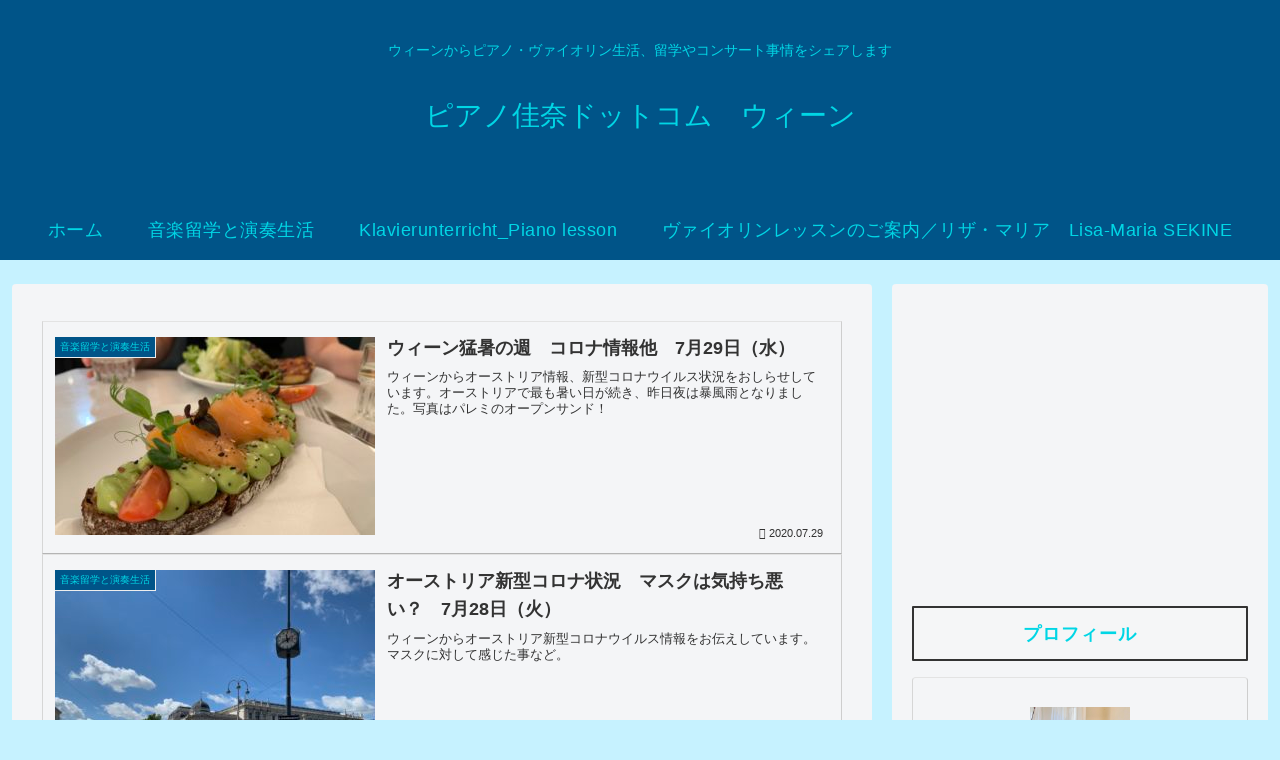

--- FILE ---
content_type: text/html; charset=utf-8
request_url: https://www.google.com/recaptcha/api2/aframe
body_size: 265
content:
<!DOCTYPE HTML><html><head><meta http-equiv="content-type" content="text/html; charset=UTF-8"></head><body><script nonce="e_lgWXDhXkoo8eJsuvtUtQ">/** Anti-fraud and anti-abuse applications only. See google.com/recaptcha */ try{var clients={'sodar':'https://pagead2.googlesyndication.com/pagead/sodar?'};window.addEventListener("message",function(a){try{if(a.source===window.parent){var b=JSON.parse(a.data);var c=clients[b['id']];if(c){var d=document.createElement('img');d.src=c+b['params']+'&rc='+(localStorage.getItem("rc::a")?sessionStorage.getItem("rc::b"):"");window.document.body.appendChild(d);sessionStorage.setItem("rc::e",parseInt(sessionStorage.getItem("rc::e")||0)+1);localStorage.setItem("rc::h",'1768090670134');}}}catch(b){}});window.parent.postMessage("_grecaptcha_ready", "*");}catch(b){}</script></body></html>

--- FILE ---
content_type: application/javascript; charset=utf-8
request_url: https://fundingchoicesmessages.google.com/f/AGSKWxVGsJLf8nVhwGbfF-IknheVgtVF3yGN1GH_yK1Up0xA4QvMfFp4Bi5JZ9IE5_EtPlpst7J81QABVakMKPSDfhywokftPqR_7YBlqq2RB_FjP19nUe1jSZgcdT6ipsBJ3YAiUYz4Uc4SbsSmpSdidhAG-Y6sWtD3asRNdNejbg-aRBYEF0svbOe1S_Le/_/css/ad.-rightrailad-/728_ad_-ads-bottom./w_ad.aspx?
body_size: -1289
content:
window['8adf4d61-b8c0-4153-a8db-53811525a089'] = true;